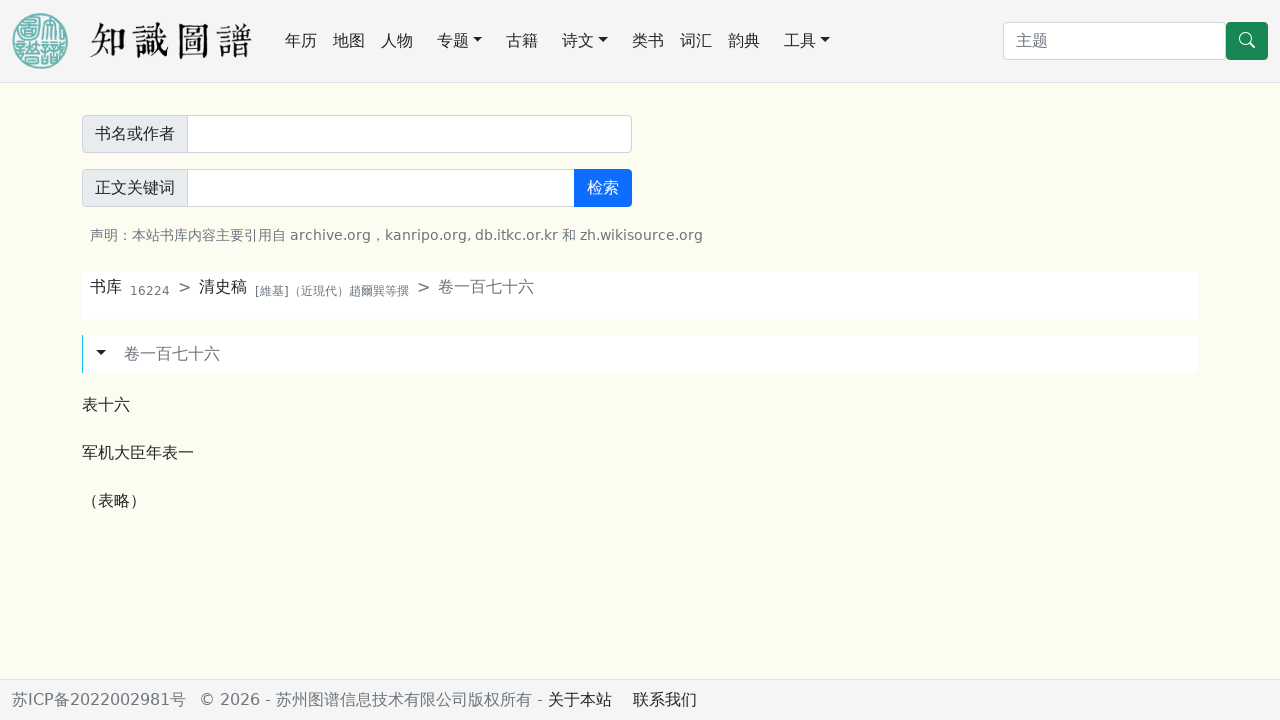

--- FILE ---
content_type: text/html; charset=utf-8
request_url: https://cnkgraph.com/Book/2681/KR7b0028_0176
body_size: 3039
content:
<!DOCTYPE html>
<html lang="zh-cn" class="h-100">
<head>
    <meta charset="utf-8" />
    <meta name="viewport" content="width=device-width, initial-scale=1.0" />
    <meta http-equiv="X-UA-Compatible" content="IE=10;IE=11" />
    <meta http-equiv="Cache-Control" content="no-transform" />
    <title>书库 清史稿 卷一百七十六</title>
    <script src="https://code.bdstatic.com/npm/jquery@3.5.1/dist/jquery.min.js"></script>
        <link rel="stylesheet" href="/lib/bootstrap/dist/css/bootstrap.min.css" />
        <script src="/lib/bootstrap/dist/js/bootstrap.bundle.min.js"></script>
        <script src="/lib/echarts/echarts.min.js"></script>
        <script src="/js/lib.js?v=qgMCHHf9hff6eCFNDWdrBTsnRXjM0X3EtlRTGC0hK4o"></script>
    <link rel="stylesheet" href="/css/common.css?v=E_53VikV6ONWF64sgPDzruB2ja2VBIZjvnJZ7g3rSzw" />
<!-- Global site tag (gtag.js) - Google Analytics -->
<script async src="https://www.googletagmanager.com/gtag/js?id=G-3SBL9J5J7N"></script>
<script>
  window.dataLayer = window.dataLayer || [];
  function gtag(){dataLayer.push(arguments);}
  gtag('js', new Date());

  gtag('config', 'G-3SBL9J5J7N');
</script>
    <style>
    a {
        text-decoration: none;
    }
    </style>
</head>
<body class="bg-default d-flex flex-column h-100">
<nav class="navbar navbar-expand-lg navbar-light border-bottom" aria-label="主菜单" style="background-color: whitesmoke;">
    <div class="container-fluid">
        <a href="/" class="me-lg-4 navbar-brand">
        <img src="https://cdn.cnkgraph.com/images/logo.png" style="height: 56px;" class="me-3" />
        <img src="https://cdn.cnkgraph.com/images/sitename.png" style="height: 40px;" />
        </a>
      <button class="navbar-toggler" type="button" data-bs-toggle="collapse" data-bs-target="#commonMenu" aria-controls="commonMenu" aria-expanded="false" aria-label="Toggle navigation">
        <span class="navbar-toggler-icon"></span>
      </button>
      <div class="collapse navbar-collapse mb-2 mb-lg-0" id="commonMenu">
          <div class="nav col-12 col-lg-auto me-lg-auto mb-2 justify-content-center mb-md-0">
              <a class="nav-link px-2 link-dark" href="/Calendar">年历</a>
              <a class="nav-link px-2 link-dark" href="/Map">地图</a>
              <a class="nav-link px-2 link-dark" href="/People">人物</a>
              <div class="position-relative">
                  <a class="nav-link link-dark dropdown-toggle" href="#" role="button" data-bs-toggle="dropdown" aria-expanded="false">专题</a>
                  <ul class="dropdown-menu">
                      <li><a class="dropdown-item" href="/Map/PoetLife">唐宋文学编年地图</a></li>
                      <li><a class="dropdown-item" href="/Map/XianTangPoetLife">汉魏六朝文学编年地图</a></li>
                      <li><a class="dropdown-item" href="/Map/SilkRoad">丝绸之路诗词地图</a></li>
                      <li><a class="dropdown-item" href="/Map/SouthSongScenery">方舆胜览</a></li>
                      <li><a class="dropdown-item" href="/People/Monk">历代僧传</a></li>
                  </ul>
              </div>
              <a class="nav-link px-2 link-dark" href="/Book">古籍</a>
              <div class="position-relative">
                  <a class="nav-link link-dark dropdown-toggle" href="#" role="button" data-bs-toggle="dropdown" aria-expanded="false">诗文</a>
                  <ul class="dropdown-menu">
                      <li><a class="dropdown-item" href="/Writing">诗文库</a></li>
                      <li><a class="dropdown-item" href="/Writing/UsedByCento/集魏晋">集句分析</a></li>
                      <li><a class="dropdown-item" href="/Writing/FollowedRhyme/步魏晋韵">步韵分析</a></li>
                      <li><a class="dropdown-item" href="/CiTune">词谱</a></li>
                      <li><a class="dropdown-item" href="/QuTune">曲谱</a></li>
                  </ul>
              </div>
              <a class="nav-link px-2 link-dark" href="/Category">类书</a>
              <a class="nav-link px-2 link-dark" href="/Glossary">词汇</a>
              <a class="nav-link px-2 link-dark" href="/Rhyme">韵典</a>
              <div class="position-relative">
                  <a class="nav-link link-dark dropdown-toggle" href="#" role="button" data-bs-toggle="dropdown" aria-expanded="false">工具</a>
                  <ul class="dropdown-menu">
                    <li><a class="dropdown-item" href="/Tool/Labeling">自动笺注</a></li>
                    <li><a class="dropdown-item" href="/Tool/STConvert">简繁转换</a></li>
                    <li><a class="dropdown-item" href="/Tool/Referring">出处与化用分析</a></li>
                  </ul>
              </div>
          </div>

        <form method="get" class="d-flex" action="/Home/Search">
          <input type="search" class="form-control" placeholder="主题" aria-label="搜索" name="SearchKey">
          <button type="submit" class="btn btn-success">
            <svg xmlns="http://www.w3.org/2000/svg" width="16" height="16" fill="currentColor" class="bi bi-search" viewBox="0 0 16 16">
            <path d="M11.742 10.344a6.5 6.5 0 1 0-1.397 1.398h-.001c.03.04.062.078.098.115l3.85 3.85a1 1 0 0 0 1.415-1.414l-3.85-3.85a1.007 1.007 0 0 0-.115-.1zM12 6.5a5.5 5.5 0 1 1-11 0 5.5 5.5 0 0 1 11 0z"></path>
            </svg>
          </button>
        </form>
        </div>
    </div>
</nav>

<main role="main" class="pb-3 flex-shrink-0" id="main">
    
<style>
.timeLink {
    cursor: pointer;
    background-color: antiquewhite;
}
</style>

<div class="container my-3 my-lg-4">
<form method="get" action="/Book/Search">
<div class="row gy-2 gx-3 align-items-center my-2">
	<div class="col-md-6">
		<div class="input-group">
			<span class="input-group-text">书名或作者</span>
			<input type="search" class="form-control" aria-label="書名或作者" id="MetaDataKey" name="MetaDataKey" value="">
		</div>
	</div>
</div>
<div class="row gy-2 gx-3 align-items-center my-2">
	<div class="col-md-6">
		<div class="input-group">
			<span class="input-group-text">正文关键词</span>
			<input type="search" class="form-control" aria-label="正文關鍵詞" id="ContentKey" name="ContentKey" value="">
			<button class="btn btn-primary" type="submit">检索</button>
		</div>
	</div>
</div>
</form>
<div class="my-3 ps-2"><small class="text-secondary">声明：本站书库内容主要引用自 archive.org，kanripo.org, db.itkc.or.kr 和 zh.wikisource.org</small></div>
</div>

<div class="container  my-3 my-lg-4" id="mainContent">



<nav style="--bs-breadcrumb-divider: '>';" aria-label="breadcrumb" class="my-3 bg-white ps-2 py-1">
  <ol class="breadcrumb">
    <li class="breadcrumb-item"><a class="link-dark" href="/Book">书库<sub class="ms-2 text-secondary">16224</sub></a></li>
	<li class="breadcrumb-item"><a class="link-dark" href="/Book/2681">清史稿<sub class="ms-2 text-secondary">[&#x7DAD;&#x57FA;]&#xFF08;&#x8FD1;&#x73FE;&#x4EE3;&#xFF09;&#x8D99;&#x723E;&#x5DFD;&#x7B49;&#x64B0;</sub></a></li>
	<li class="breadcrumb-item"><a class="text-muted">&#x5377;&#x4E00;&#x767E;&#x4E03;&#x5341;&#x516D;</a></li>
  </ol>
</nav>
    <div class="bg-white border-start border-info">
		<div class="dropdown d-inline">
			<button class="btn dropdown-toggle" type="button" id="M_KR7b0028_0176" data-bs-toggle="dropdown" aria-expanded="false"></button>
			<ul class="dropdown-menu" aria-labelledby="M_KR7b0028_0176">
                <li><button class="dropdown-item" type="button" onclick="window.open('/Book/2681/KR7b0028_0176?labeling=true')">自动笺注</button></li>
			</ul>
		</div>
		<span class="text-muted">卷一百七十六</span>
	</div>
        <div class="mt-3 lh-lg" id="V_KR7b0028_0176">
<div id='KR7b0028_0176'><p>表十六</p>
<p>军机大臣年表一</p>
<p>（表略）</p>
</div>    </div>
</div>
    <div class="offcanvas offcanvas-end" tabindex="-1" id="referedData" aria-labelledby="referedDataLabel" style="min-width: 50%;">
	    <div class="offcanvas-header border-bottom border-info">
	    <h5 class="offcanvas-title" id="referedDataLabel"></h5>
	    <button type="button" class="btn-close text-reset" data-bs-dismiss="offcanvas" aria-label="Close"></button>
	    </div>
	    <div class="offcanvas-body bg-default">
		    <div class="container" id="referedContent"></div>
	    </div>
    </div>
</main>

<footer class="border-top footer text-muted py-2 mt-auto" style="background-color: whitesmoke;">
    <div class="container-fluid">
            <a href="https://beian.miit.gov.cn/" target="_blank" class="text-muted me-2">苏ICP备2022002981号</a> &copy; 2026 - 苏州图谱信息技术有限公司版权所有 - <a class="link-dark" href="/Home/About">关于本站</a>
            <a href="mailto:cozychen@hotmail.com" class="ms-3 link-dark">联系我们</a>
    </div>
</footer>

</body>
</html>
